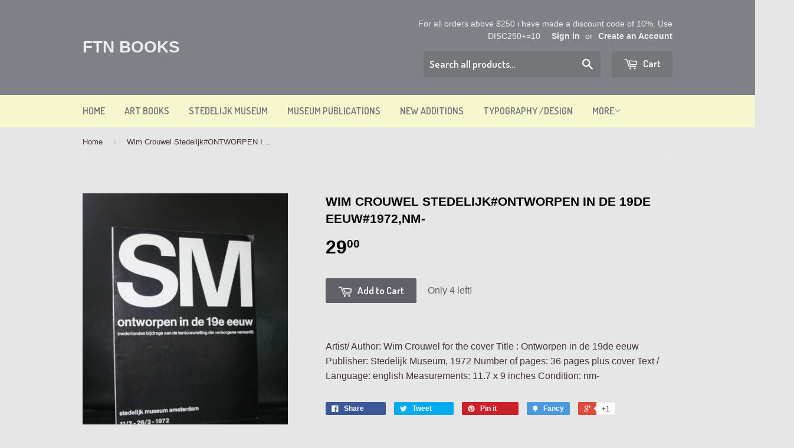

--- FILE ---
content_type: text/javascript; charset=utf-8
request_url: https://ftn-books.com/products/wim-crouwel-stedelijk-ontworpen-in-de-19de-eeuw-1972-nm.js
body_size: 378
content:
{"id":443256013,"title":"Wim Crouwel Stedelijk#ONTWORPEN IN de 19de eeuw#1972,nm-","handle":"wim-crouwel-stedelijk-ontworpen-in-de-19de-eeuw-1972-nm","description":"Artist\/ Author: Wim Crouwel for the cover Title : Ontworpen in de 19de eeuw Publisher: Stedelijk Museum, 1972 Number of pages: 36 pages plus cover Text \/ Language: english Measurements: 11.7 x 9 inches Condition: nm-","published_at":"2015-02-10T22:18:00+01:00","created_at":"2015-03-31T22:33:34+02:00","vendor":"Stedelijk Museum","type":"Museum publications","tags":["crouwel","stedelijk"],"price":2900,"price_min":2900,"price_max":2900,"available":true,"price_varies":false,"compare_at_price":null,"compare_at_price_min":0,"compare_at_price_max":0,"compare_at_price_varies":false,"variants":[{"id":1163482925,"title":"Default Title","option1":"Default Title","option2":null,"option3":null,"sku":"0929.  3105  3129  4792","requires_shipping":true,"taxable":false,"featured_image":null,"available":true,"name":"Wim Crouwel Stedelijk#ONTWORPEN IN de 19de eeuw#1972,nm-","public_title":null,"options":["Default Title"],"price":2900,"weight":200,"compare_at_price":null,"inventory_quantity":4,"inventory_management":"shopify","inventory_policy":"deny","barcode":"","requires_selling_plan":false,"selling_plan_allocations":[]}],"images":["\/\/cdn.shopify.com\/s\/files\/1\/0816\/3359\/products\/12_e536f11c-4549-49ce-b728-e573d58f1f13.jpeg?v=1427834015","\/\/cdn.shopify.com\/s\/files\/1\/0816\/3359\/products\/12_729da545-b8ec-43fb-b35c-a4a62b5dddb5.jpeg?v=1427834017"],"featured_image":"\/\/cdn.shopify.com\/s\/files\/1\/0816\/3359\/products\/12_e536f11c-4549-49ce-b728-e573d58f1f13.jpeg?v=1427834015","options":[{"name":"Title","position":1,"values":["Default Title"]}],"url":"\/products\/wim-crouwel-stedelijk-ontworpen-in-de-19de-eeuw-1972-nm","media":[{"alt":null,"id":35747299363,"position":1,"preview_image":{"aspect_ratio":0.772,"height":500,"width":386,"src":"https:\/\/cdn.shopify.com\/s\/files\/1\/0816\/3359\/products\/12_e536f11c-4549-49ce-b728-e573d58f1f13.jpeg?v=1427834015"},"aspect_ratio":0.772,"height":500,"media_type":"image","src":"https:\/\/cdn.shopify.com\/s\/files\/1\/0816\/3359\/products\/12_e536f11c-4549-49ce-b728-e573d58f1f13.jpeg?v=1427834015","width":386},{"alt":null,"id":35747332131,"position":2,"preview_image":{"aspect_ratio":1.359,"height":368,"width":500,"src":"https:\/\/cdn.shopify.com\/s\/files\/1\/0816\/3359\/products\/12_729da545-b8ec-43fb-b35c-a4a62b5dddb5.jpeg?v=1427834017"},"aspect_ratio":1.359,"height":368,"media_type":"image","src":"https:\/\/cdn.shopify.com\/s\/files\/1\/0816\/3359\/products\/12_729da545-b8ec-43fb-b35c-a4a62b5dddb5.jpeg?v=1427834017","width":500}],"requires_selling_plan":false,"selling_plan_groups":[]}